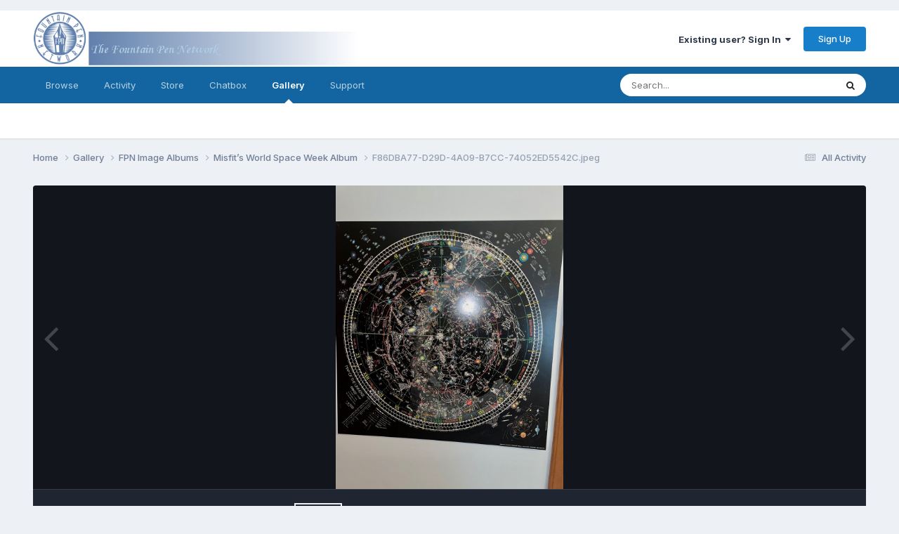

--- FILE ---
content_type: application/javascript
request_url: https://www.fountainpennetwork.com/forum/uploads/javascript_global/root_map.js?v=7d36b4a55e1708966239
body_size: 240
content:
var ipsJavascriptMap={"core":{"global_core":"https://www.fountainpennetwork.com/forum/uploads/javascript_core/global_global_core.js","front_core":"https://www.fountainpennetwork.com/forum/uploads/javascript_core/front_front_core.js","front_widgets":"https://www.fountainpennetwork.com/forum/uploads/javascript_core/front_front_widgets.js","front_statuses":"https://www.fountainpennetwork.com/forum/uploads/javascript_core/front_front_statuses.js","front_profile":"https://www.fountainpennetwork.com/forum/uploads/javascript_core/front_front_profile.js","front_streams":"https://www.fountainpennetwork.com/forum/uploads/javascript_core/front_front_streams.js","front_system":"https://www.fountainpennetwork.com/forum/uploads/javascript_core/front_front_system.js","front_search":"https://www.fountainpennetwork.com/forum/uploads/javascript_core/front_front_search.js","front_messages":"https://www.fountainpennetwork.com/forum/uploads/javascript_core/front_front_messages.js","front_ignore":"https://www.fountainpennetwork.com/forum/uploads/javascript_core/front_front_ignore.js","front_modcp":"https://www.fountainpennetwork.com/forum/uploads/javascript_core/front_front_modcp.js","admin_core":"https://www.fountainpennetwork.com/forum/uploads/javascript_core/admin_admin_core.js","admin_dashboard":"https://www.fountainpennetwork.com/forum/uploads/javascript_core/admin_admin_dashboard.js","admin_members":"https://www.fountainpennetwork.com/forum/uploads/javascript_core/admin_admin_members.js","admin_system":"https://www.fountainpennetwork.com/forum/uploads/javascript_core/admin_admin_system.js","admin_settings":"https://www.fountainpennetwork.com/forum/uploads/javascript_core/admin_admin_settings.js"},"bimchatbox":{"front_chatbox":"https://www.fountainpennetwork.com/forum/uploads/javascript_bimchatbox/front_front_chatbox.js"},"forums":{"front_topic":"https://www.fountainpennetwork.com/forum/uploads/javascript_forums/front_front_topic.js","front_forum":"https://www.fountainpennetwork.com/forum/uploads/javascript_forums/front_front_forum.js"},"gallery":{"front_browse":"https://www.fountainpennetwork.com/forum/uploads/javascript_gallery/front_front_browse.js","front_global":"https://www.fountainpennetwork.com/forum/uploads/javascript_gallery/front_front_global.js","front_view":"https://www.fountainpennetwork.com/forum/uploads/javascript_gallery/front_front_view.js","front_submit":"https://www.fountainpennetwork.com/forum/uploads/javascript_gallery/front_front_submit.js"},"downloads":{"front_view":"https://www.fountainpennetwork.com/forum/uploads/javascript_downloads/front_front_view.js"},"nexus":{"front_support":"https://www.fountainpennetwork.com/forum/uploads/javascript_nexus/front_front_support.js","front_store":"https://www.fountainpennetwork.com/forum/uploads/javascript_nexus/front_front_store.js","front_checkout":"https://www.fountainpennetwork.com/forum/uploads/javascript_nexus/front_front_checkout.js","admin_support":"https://www.fountainpennetwork.com/forum/uploads/javascript_nexus/admin_admin_support.js","global_gateways":"https://www.fountainpennetwork.com/forum/uploads/javascript_nexus/global_global_gateways.js","global_forms":"https://www.fountainpennetwork.com/forum/uploads/javascript_nexus/global_global_forms.js"},"blog":{"front_browse":"https://www.fountainpennetwork.com/forum/uploads/javascript_blog/front_front_browse.js","front_view":"https://www.fountainpennetwork.com/forum/uploads/javascript_blog/front_front_view.js"},"calendar":{"front_browse":"https://www.fountainpennetwork.com/forum/uploads/javascript_calendar/front_front_browse.js","front_overview":"https://www.fountainpennetwork.com/forum/uploads/javascript_calendar/front_front_overview.js","front_submit":"https://www.fountainpennetwork.com/forum/uploads/javascript_calendar/front_front_submit.js"},"classifieds":{"front_item":"https://www.fountainpennetwork.com/forum/uploads/javascript_classifieds/front_front_item.js"}};;